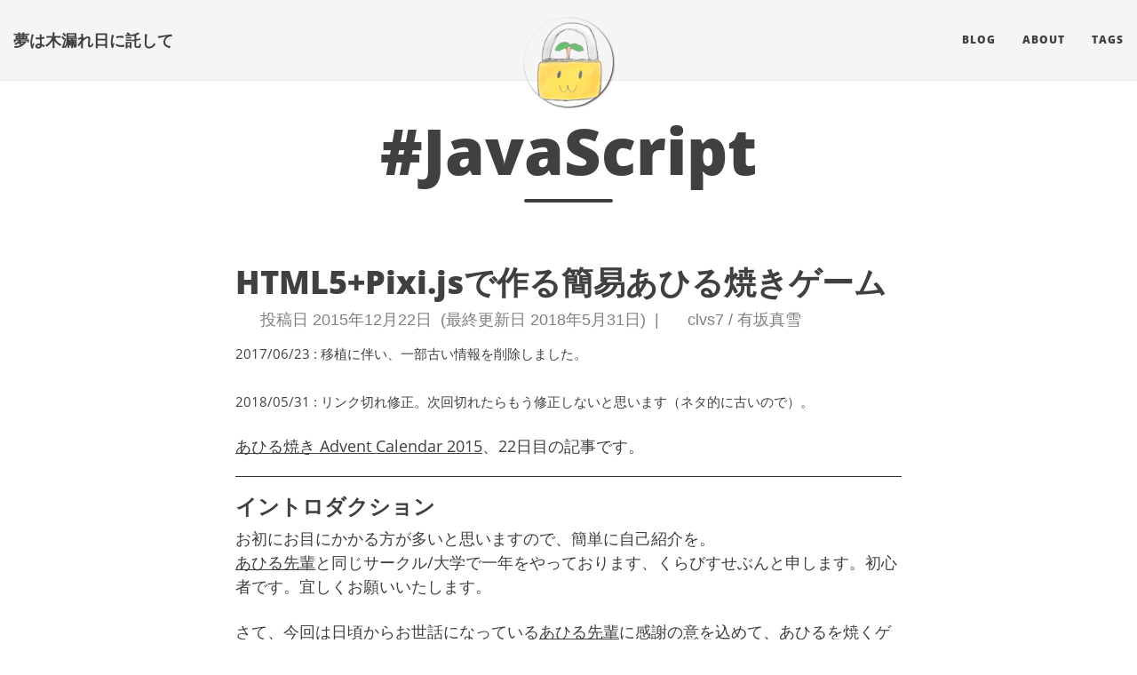

--- FILE ---
content_type: text/html; charset=utf-8
request_url: https://www.clvs7.com/tags/javascript/
body_size: 3297
content:
<!doctype html><html lang="ja" itemscope itemtype="http://schema.org/WebPage"><head><meta charset="utf-8"><meta http-equiv="X-UA-Compatible" content="IE=edge"><meta name="viewport" content="width=device-width,initial-scale=1,maximum-scale=5"><title>JavaScript タグの付いた記事一覧 - 夢は木漏れ日に託して</title><meta name="description" content="JavaScript タグの付いた記事一覧です"><meta name="author" content="clvs7 / 有坂真雪"><meta property="og:title" content="JavaScript タグの付いた記事一覧"><meta property="og:description" content="JavaScript タグの付いた記事一覧です"><meta property="og:image" content="https://www.clvs7.com/img/avatar-icon.png"><meta property="og:url" content="https://www.clvs7.com/tags/javascript/"><meta property="og:type" content="website"><meta property="og:site_name" content="夢は木漏れ日に託して"><meta name="twitter:title" content="JavaScript"><meta name="twitter:image" content="https://www.clvs7.com/img/avatar-icon.png"><meta name="twitter:card" content="summary_large_image"><link href='https://www.clvs7.com/img/favicon.ico' rel='icon' type='image/x-icon'><meta name="generator" content="Hugo 0.154.1"><link rel="alternate" href="https://www.clvs7.com/index.xml" type="application/rss+xml" title="夢は木漏れ日に託して"><link rel="stylesheet" href="https://www.clvs7.com/css/katex.min.css"><link rel="stylesheet" href="https://www.clvs7.com/fontawesome/css/brands.min.css"><link rel="stylesheet" href="https://www.clvs7.com/fontawesome/css/fontawesome.min.css"><link rel="stylesheet" href="https://www.clvs7.com/fontawesome/css/solid.min.css"><link rel="stylesheet" href="https://www.clvs7.com/fontawesome/css/v5-font-face.min.css"><link rel="stylesheet" href="https://www.clvs7.com/css/bootstrap.min.css"><link rel="stylesheet" href="https://www.clvs7.com/css/main.css"><link rel="stylesheet" href="https://www.clvs7.com/css/fonts.css"><link rel="stylesheet" href="https://www.clvs7.com/css/syntax.css"><link rel="stylesheet" href="https://www.clvs7.com/css/codeblock.css"><link rel="stylesheet" href="https://www.clvs7.com/css/photoswipe.min.css"><link rel="stylesheet" href="https://www.clvs7.com/css/photoswipe.default-skin.min.css"><link rel="stylesheet" href="https://www.clvs7.com/css/output.min.d2ca738c913af0611b355940d9694d1195ff92596f641d27b618eaa46e5d0c3f.css" integrity="sha256-0spzjJE68GEbNVlA2WlNEZX/kllvZB0nthjqpG5dDD8="><noscript><link rel="stylesheet" href="https://www.clvs7.com/css/no-js.css"></noscript><script async src="/_plausible/js/script.js"></script><script>window.plausible=window.plausible||function(){(plausible.q=plausible.q||[]).push(arguments)},plausible.init=plausible.init||function(e){plausible.o=e||{}},plausible.init({endpoint:"/_plausible/api/event"})</script></head><body><nav class="navbar navbar-default navbar-fixed-top navbar-custom"><div class="container-fluid"><div class="navbar-header"><button type="button" class="navbar-toggle" data-toggle="collapse" data-target="#main-navbar">
<span class="sr-only">Toggle navigation</span>
<span class="icon-bar"></span>
<span class="icon-bar"></span>
<span class="icon-bar"></span>
</button>
<a class="navbar-brand" href="https://www.clvs7.com/">夢は木漏れ日に託して</a></div><div class="collapse navbar-collapse" id="main-navbar"><ul class="nav navbar-nav navbar-right"><li><a title="Blog" href="/blog/">Blog</a></li><li><a title="About" href="/about/">About</a></li><li><a title="Tags" href="/tags">Tags</a></li></ul></div><div class="avatar-container"><div class="avatar-img-border"><a title="夢は木漏れ日に託して" href="https://www.clvs7.com/"><img class="avatar-img" src="https://www.clvs7.com/img/avatar-icon.png" alt="夢は木漏れ日に託して"></a></div></div></div></nav><div class="pswp" tabindex="-1" role="dialog" aria-hidden="true"><div class="pswp__bg"></div><div class="pswp__scroll-wrap"><div class="pswp__container"><div class="pswp__item"></div><div class="pswp__item"></div><div class="pswp__item"></div></div><div class="pswp__ui pswp__ui--hidden"><div class="pswp__top-bar"><div class="pswp__counter"></div><button class="pswp__button pswp__button--close" title="Close (Esc)"></button>
<button class="pswp__button pswp__button--share" title="Share"></button>
<button class="pswp__button pswp__button--fs" title="Toggle fullscreen"></button>
<button class="pswp__button pswp__button--zoom" title="Zoom in/out"></button><div class="pswp__preloader"><div class="pswp__preloader__icn"><div class="pswp__preloader__cut"><div class="pswp__preloader__donut"></div></div></div></div></div><div class="pswp__share-modal pswp__share-modal--hidden pswp__single-tap"><div class="pswp__share-tooltip"></div></div><button class="pswp__button pswp__button--arrow--left" title="Previous (arrow left)">
</button>
<button class="pswp__button pswp__button--arrow--right" title="Next (arrow right)"></button><div class="pswp__caption"><div class="pswp__caption__center"></div></div></div></div></div><header class="header-section"><div class="intro-header no-img"><div class="container"><div class="row"><div class="col-lg-8 col-lg-offset-2 col-md-10 col-md-offset-1"><div class="tags-heading"><h1>#JavaScript</h1><hr class="small"></div></div></div></div></div></header><div class="container" role="main"><div class="row"><div class="col-lg-8 col-lg-offset-2 col-md-10 col-md-offset-1"><div class="posts-list"><article class="post-preview"><a href="https://www.clvs7.com/blog/2015/12/22/html5-pixi-yaki/"><h2 class="post-title">HTML5+Pixi.jsで作る簡易あひる焼きゲーム</h2></a><p class="post-meta"><span class="post-meta"><i class="fas fa-calendar"></i>&nbsp;投稿日 2015年12月22日
&nbsp;(最終更新日 2018年5月31日)
&nbsp;|&nbsp;<i class="fas fa-user"></i>&nbsp;clvs7 / 有坂真雪</span></p><div class="post-entry"><p><small>2017/06/23 : 移植に伴い、一部古い情報を削除しました。</small><br><br><small>2018/05/31 : リンク切れ修正。次回切れたらもう修正しないと思います（ネタ的に古いので）。</small></p><p><a href="http://www.adventar.org/calendars/910" target="_blank">あひる焼き Advent Calendar 2015</a>、22日目の記事です。</p><hr><h3 id="イントロダクション">イントロダクション</h3><p>お初にお目にかかる方が多いと思いますので、簡単に自己紹介を。<br><a href="https://twitter.com/ahiru3net" target="_blank">あひる先輩</a>と同じサークル/大学で一年をやっております、くらびすせぶんと申します。初心者です。宜しくお願いいたします。</p><p>さて、今回は日頃からお世話になっている<a href="https://twitter.com/ahiru3net" target="_blank">あひる先輩</a>に感謝の意を込めて、あひるを焼くゲームを作ってみました。<br>それもただ焼くだけでは面白みがないので、勉強も兼ねてHTML5 + Pixi.js構成です。</p><h3 id="いざ公開">いざ公開</h3><p>文字でいくら説明したところで伝わるわけがないので、早速ですがお披露目といきましょう。</p><a href="https://www.clvs7.com/blog/2015/12/22/html5-pixi-yaki/" class="post-read-more">[続きを読む]</a></div><div class="blog-tags"><a href="https://www.clvs7.com/tags/general/">general</a>&nbsp;
<a href="https://www.clvs7.com/tags/javascript/">JavaScript</a>&nbsp;
<a href="https://www.clvs7.com/tags/game/">game</a>&nbsp;</div></article></div></div></div></div><footer><div class="container"><div class="row"><div class="col-lg-8 col-lg-offset-2 col-md-10 col-md-offset-1"><ul class="list-inline text-center footer-links"><li><a href="https://github.com/clvs7-gh" title="GitHub"><span class="fa-stack fa-lg"><i class="fas fa-circle fa-stack-2x"></i>
<i class="fab fa-github fa-stack-1x fa-inverse"></i></span></a></li><li><a href="https://gitlab.com/clvs7" title="GitLab"><span class="fa-stack fa-lg"><i class="fas fa-circle fa-stack-2x"></i>
<i class="fab fa-gitlab fa-stack-1x fa-inverse"></i></span></a></li><li><a href="https://www.youtube.com/@clvs7" title="Youtube"><span class="fa-stack fa-lg"><i class="fas fa-circle fa-stack-2x"></i>
<i class="fab fa-youtube fa-stack-1x fa-inverse"></i></span></a></li><li><a href="https://keybase.io/clvs7" title="Keybase"><span class="fa-stack fa-lg"><i class="fas fa-circle fa-stack-2x"></i>
<i class="fab fa-keybase fa-stack-1x fa-inverse"></i></span></a></li><li><a href="https://www.flickr.com/photos/clvs7/" title="Flickr"><span class="fa-stack fa-lg"><i class="fas fa-circle fa-stack-2x"></i>
<i class="fab fa-flickr fa-stack-1x fa-inverse"></i></span></a></li><li><a href="https://www.clvs7.com/index.xml" title="RSS"><span class="fa-stack fa-lg"><i class="fas fa-circle fa-stack-2x"></i>
<i class="fas fa-rss fa-stack-1x fa-inverse"></i></span></a></li></ul><p class="credits copyright text-muted" xmlns:dct="http://purl.org/dc/terms/">"夢は木漏れ日に託して" is managed by
<a rel="dct:publisher" href="https://www.clvs7.com/"><span property="dct:title">clvs7 / 有坂真雪</span></a>
( <i class="fa fa-envelope" aria-hidden="true"></i>&nbsp;Email : me <i class="fa fa-at" aria-hidden="true"></i> clvs7.com | <a data-pgp-link data-endpoint="https://mail-api.proton.me/pks/lookup?op=get&search=" data-user="me" data-domain="clvs7" data-tld="com">PGP key</a> ) .<br>This website uses <a href="https://plausible.io/">Plausible</a>, privacy-friendly analytics that doesn't collect any personal data.</p><p class="credits copyright text-muted">本サイト上で公開されている、 <strong>運営者自身が製作したもの</strong> については、<br>特記なき限り <a rel="license" href="https://creativecommons.org/publicdomain/zero/1.0/deed.ja">CC0 1.0 全世界</a> で利用できます。</p><p class="credits theme-by text-muted"><a href="https://gohugo.io">Hugo v0.154.1</a> powered &nbsp;&bull;&nbsp; Theme <a href="https://github.com/halogenica/beautifulhugo">Beautiful Hugo</a> adapted from <a href="https://deanattali.com/beautiful-jekyll/">Beautiful Jekyll</a></p></div></div></div></footer><script src="https://www.clvs7.com/js/jquery-3.7.0.slim.min.js"></script><script src="https://www.clvs7.com/js/bootstrap.min.js"></script><script src="/js/main.bundle.min.9c6fe77c60d442e255781b8463034a80c936265002465af82647e5176694d8f891fac4625018cd271e25ee449149ad63.js"></script><script src="https://www.clvs7.com/js/photoswipe.min.js"></script><script src="https://www.clvs7.com/js/photoswipe-ui-default.min.js"></script><script src="https://www.clvs7.com/js/load-photoswipe.js"></script></body></html>

--- FILE ---
content_type: text/css; charset=utf-8
request_url: https://www.clvs7.com/css/main.css
body_size: 3924
content:
/* --- General --- */

body {
  font-family: 'Lora', 'Times New Roman', serif;
  font-size: 18px;
  color: #404040;
  position: relative;
  background: #FFF;
  display: flex;
  flex-flow: column;
  height: 100vh;
}
@media (prefers-color-scheme: dark) {
  body {
    background: black;
    color: white;
  }
}
.container[role=main] {
  margin-bottom:50px;
  flex: 1 0 auto;
}

@media only screen and (max-width: 767px) {
.container[role=main] {
    margin-left: 0;
    margin-right: 0;
}
}

p {
  line-height: 1.5;
  margin: 6px 0;
}
p + p {
    margin: 24px 0 6px 0;
}
p a {
  /* text-decoration: underline */
  color: #008AFF;
}
@media (prefers-color-scheme: dark) {
  p a {
    color: #50afff;
  }
}

h1,h2,h3,h4,h5,h6 {
  font-family: 'Open Sans', 'Helvetica Neue', Helvetica, Arial, sans-serif;
  font-weight: 800;
}
a {
  color: #008AFF;
}
@media (prefers-color-scheme: dark) {
  a {
    color: #50afff;
  }
}
a:hover,
a:focus {
  color: #0085a1;
}
blockquote {
  color: #808080;
  font-style: italic;
}
blockquote p:first-child {
  margin-top: 0;
}
@media (prefers-color-scheme: dark) {
  blockquote {
    border-left: 5px solid #444;
  }
}
hr.small {
  max-width: 100px;
  margin: 15px auto;
  border-width: 4px;
  border-color: inherit;
  border-radius: 3px;
}

.main-content {
  padding-top: 80px;
}
@media only screen and (min-width: 768px) {
  .main-content {
    padding-top: 130px;
  }
}

.main-explain-area {
  font-family: 'Open Sans', 'Helvetica Neue', Helvetica, Arial, sans-serif;
  padding: 15px inherit;
}

.hideme {
  display: none;
}

div.panel-body a.list-group-item {
  font-family: 'Open Sans', 'Helvetica Neue', Helvetica, Arial, sans-serif;
  font-weight: 800;
  border-radius: 0;
  border: none;
  font-size: 16px;
}
div.panel-group .panel {
    border-radius: 0;
}
div.panel-group .panel+.panel {
    margin-top: 0;
}

div.panel-body a.list-group-item.view-all {
  font-weight: 600;
}

::-moz-selection, ::selection {
  color: white;
  text-shadow: none;
  background: #0085a1;
}
img::selection, img::-moz-selection {
  color: white;
  background: transparent;
}


img {
  display: block;
  margin: auto;
  max-width: 100%;
}
@media (prefers-color-scheme: dark) {
figure:not(.dark) img, img.white {
  background-color: white;
}
}

.img-title {
  width: 100%;
}

.disqus-comments {
  margin-top: 30px;
}

@media only screen and (min-width: 768px) {
  .disqus-comments {
    margin-top: 40px;
  }
}

#cusdis_thread {
  margin-top: 30px;
}

/* --- Navbar --- */

.navbar-custom {
  background: #F5F5F5;
  border-bottom: 1px solid #EAEAEA;
  font-family: 'Open Sans', 'Helvetica Neue', Helvetica, Arial, sans-serif;
}
@media (prefers-color-scheme: dark) {
  .navbar-custom {
    background: #505050;
    border-bottom: 1px solid #AAA;
  }
}

.navbar-custom .nav li a {
  text-transform: uppercase;
  font-size: 12px;
  letter-spacing: 1px;
}

.navbar-custom .navbar-brand,
.navbar-custom .nav li a {
  font-weight: 800;
  color: #404040;
}

@media (prefers-color-scheme: dark) {
  .navbar-custom .navbar-brand,
  .navbar-custom .nav li a {
    color: #b0b0b0;
  }
}

.navbar-custom .navbar-brand:hover,
.navbar-custom .navbar-brand:focus ,
.navbar-custom .nav li a:hover,
.navbar-custom .nav li a:focus {
  color: #0085a1;
}

.navbar-custom .navbar-brand:hover,
.navbar-custom .navbar-brand:focus ,
.navbar-custom .nav li a:hover,
.navbar-custom .nav li a:focus {
  @media (prefers-color-scheme: dark) {
    color: #b0e0ff;
  }
}

.navbar-custom .navbar-brand-logo {
  padding-top: 0;
  -webkit-transition: padding .5s ease-in-out;
  -moz-transition: padding .5s ease-in-out;
  transition: padding .5s ease-in-out;
}
.navbar-custom .navbar-brand-logo img {
  height: 50px;
  -webkit-transition: height .5s ease-in-out;
  -moz-transition: height .5s ease-in-out;
  transition: height .5s ease-in-out;
}
.navbar-custom.top-nav-short .navbar-brand-logo {
  padding-top: 5px;
}
.navbar-custom.top-nav-short .navbar-brand-logo img {
  height: 40px;
}

@media only screen and (min-width: 768px) {
  .navbar-custom {
    padding: 20px 0;
    -webkit-transition: background .5s ease-in-out,padding .5s ease-in-out;
    -moz-transition: background .5s ease-in-out,padding .5s ease-in-out;
    transition: background .5s ease-in-out,padding .5s ease-in-out;
  }

  .navbar-custom.top-nav-short {
    padding: 0;
  }
}

.navbar-custom .avatar-container {
  opacity: 1;
  visibility: visible;
  position: absolute;
  -webkit-transition: visibility 0.5s, opacity 0.5s ease-in-out;
  -moz-transition: visibility 0.5s, opacity 0.5s ease-in-out;
  transition: visibility 0.5s, opacity 0.5s ease-in-out;
  left: 50%;
  width: 50px;
  margin-top: -25px;
}
.navbar-custom .avatar-container  .avatar-img-border {
  width: 100%;
  border-radius: 50%;
  margin-left: -50%;
  display: inline-block;
  box-shadow: 0 0 8px rgba(0, 0, 0, .8);
  -webkit-box-shadow: 0 0 5px rgba(0, 0, 0, .8);
  -moz-box-shadow: 0 0 8px rgba(0, 0, 0, .8);
}
.navbar-custom .avatar-container  .avatar-img {
  width: 100%;
  border-radius: 50%;
  display: block;
}

.navbar-custom.top-nav-short .avatar-container{
  opacity: 0;
  visibility: hidden;
}

.navbar-custom.top-nav-expanded .avatar-container  {
  display: none;
}

@media only screen and (min-width: 768px) {
  .navbar-custom .avatar-container {
    width: 100px;
    margin-top: -50px;
  }

  .navbar-custom .avatar-container  .avatar-img-border {
    width: 100%;
    box-shadow: 1px 1px 2px rgba(0, 0, 0, .8);
    -webkit-box-shadow: 1px 1px 2px rgba(0, 0, 0, .8);
    -moz-box-shadow: 1px 1px 2px rgba(0, 0, 0, .8);
  }

  .navbar-custom .avatar-container  .avatar-img {
    width: 100%;
  }
}

/* Multi-level navigation links */
.navbar-custom .nav .navlinks-container {
  position: relative;
}
.navbar-custom .nav .navlinks-parent:after {
  content: " \25BC";
}
.navbar-custom .nav .navlinks-children {
  width: 100%;
  display: none;
  word-break: break-word;
}
.navbar-custom .nav .navlinks-container .navlinks-children a {
  display: block;
  padding: 10px;
  padding-left: 30px;
  background: #f5f5f5;
  text-decoration: none !important;
  border-width: 0 1px 1px 1px;
  font-weight: normal;
}
@media only screen and (max-width: 767px) {
  .navbar-custom .nav .navlinks-container.show-children {
    background: #eee;
  }
  .navbar-custom .nav .navlinks-container.show-children .navlinks-children {
    display: block;
  }
}
@media only screen and (min-width: 768px) {
  .navbar-custom .nav .navlinks-container {
    text-align: center;
  }
  .navbar-custom .nav .navlinks-container:hover {
    background: #eee;
  }
  .navbar-custom .nav .navlinks-container:hover .navlinks-children {
    display: block;
  }
  .navbar-custom .nav .navlinks-children {
    position: absolute;
  }
  .navbar-custom .nav .navlinks-container .navlinks-children a {
    padding-left: 10px;
    border: 1px solid #eaeaea;
    border-width: 0 1px 1px;
  }
}
@media (prefers-color-scheme: dark) {
  .navbar-custom .nav .navlinks-container:hover {
    background: #666;
  }
  .navbar-custom .nav .navlinks-container .navlinks-children a {
    border: 1px solid #AAA;
  }
  .navbar-custom .nav .navlinks-container .navlinks-children a {
    background: #444;
  }
}

/* --- Footer --- */

footer {
  padding: 30px 0;
  background: #F5F5F5;
  border-top: 1px #EAEAEA solid;
  margin-top: auto;
  font-size: 14px;
}

footer a {
  color: #404040;

}

footer .list-inline {
  margin: 0;
  padding: 0;
}
footer .copyright {
  font-family: 'Open Sans', 'Helvetica Neue', Helvetica, Arial, sans-serif;
  text-align: center;
  margin-bottom: 0;
}
footer .theme-by {
  text-align: center;
  margin: 10px 0 0;
}

footer div.disclaimer {
  padding: 15px 15px 15px 10px;
  margin: 20px 20px 20px 5px;
  border: 1px solid #eee;
  border-left-width: 10px;
  border-right-width: 10px;
  border-radius: 5px 3px 3px 5px;
  background-color: #fdf5d4;
  border-left-color: #f1c40f;
  border-right-color: #f1c40f;
  font-family: 'Open Sans', 'Helvetica Neue', Helvetica, Arial, sans-serif;
  text-align: center;
}

@media only screen and (min-width: 768px) {
  footer {
    padding: 50px 0;
  }
  footer .footer-links {
    font-size: 18px;
  }
  footer .copyright {
    font-size: 16px;
  }
}

@media (prefers-color-scheme: dark) {
  footer {
    background: #444;
    border-top: 1px #AAA solid;
  }
  footer a {
    color: #AAA;
  }
}

/* --- Post preview --- */

.post-preview {
  padding: 20px 0;
  border-bottom: 1px solid #eee;
}
@media only screen and (min-width: 768px) {
  .post-preview {
    padding: 35px 0;
  }
}

.post-preview:last-child {
  border-bottom: 0;
}

.post-preview a {
  text-decoration: none;
  color: #404040;
}
@media (prefers-color-scheme: dark) {
  .post-preview a {
    color: #AAA;
  }
}

.post-preview a:focus,
.post-preview a:hover {
  text-decoration: none;
  color: #0085a1;
}

.post-preview .post-title {
  font-size: 30px;
  margin-top: 0;
}
.post-preview .post-subtitle {
  margin: 0;
  font-weight: 300;
  margin-bottom: 10px;
}
.post-preview .post-meta,
.post-heading .post-meta,
.page-meta {
  color: #808080;
  font-size: 18px;
  font-style: italic;
  margin: 0 0 10px;
}
.page-meta {
  align-self: center;
}
.post-preview .post-meta a,
.post-heading .post-meta a,
.page-meta a {
  color: #404040;
  text-decoration: none;
}
.post-preview .post-entry {
  font-family: 'Open Sans', 'Helvetica Neue', Helvetica, Arial, sans-serif;
}
.post-entry-container {
  display: inline-block;
  width: 100%;
}
.post-entry {
  width: 100%;
  margin-top: 10px;
}
.post-image {
  float: right;
  height: 192px;
  width: 192px;
  margin-top: -35px;
  filter: grayscale(90%);
}
.post-image:hover {
  filter: grayscale(0%);
}
.post-image img {
  border-radius: 100px;
  height: 192px;
  width: 192px;
}
.post-preview .post-read-more {
  font-weight: 800;
  float: right;
}

@media only screen and (min-width: 768px) {
  .post-preview .post-title {
    font-size: 36px;
  }
}

/* --- Tags --- */

.blog-tags {
  font-family: 'Open Sans', 'Helvetica Neue', Helvetica, Arial, sans-serif;
  color: #999;
  font-size: 15px;
  margin-bottom: 30px;
}

.blog-tags:before {
  content: "Tags: ";
}

.blog-tags a {
  color: #008AFF;
  text-decoration: none;
  padding: 0px 5px;
}

.blog-tags a:before {
  content: "#";
}

.blog-tags a:hover {
  border-radius: 2px;
  color: #008AFF;
  background-color: #CCC;
}

.post-preview .blog-tags {
  margin-top: 5px;
  margin-bottom: 0;
}

@media only screen and (min-width: 768px) {
  .post-preview .blog-tags {
    margin-top: 10px;
  }
}

@media only screen and (max-width: 500px) {
  .post-image, .post-image img {
    height: 100px;
    width: 100px;
  }

  .post-image {
    width: 100%;
    text-align: center;
    margin-top: 0;
    float: left;
  }
}
/* --- Post and page headers --- */

.intro-header {
  margin: 80px 0 20px;
  position: relative;
}
.intro-header.big-img {
  background: no-repeat center center;
  -webkit-background-size: cover;
  -moz-background-size: cover;
  background-size: cover;
  -o-background-size: cover;
  margin-top: 51px; /* The small navbar is 50px tall + 1px border */
  margin-bottom: 35px;
}
.intro-header.big-img  .big-img-transition {
  position: absolute;
  width: 100%;
  height: 100%;
  opacity: 0;
  background: no-repeat center center;
  -webkit-background-size: cover;
  -moz-background-size: cover;
  background-size: cover;
  -o-background-size: cover;
  -webkit-transition: opacity 1s linear;
  -moz-transition: opacity 1s linear;
  transition: opacity 1s linear;
}
.intro-header .page-heading,
.intro-header .tags-heading,
.intro-header .categories-heading {
  text-align: center;
}
.intro-header.big-img .page-heading,
.intro-header.big-img .post-heading {
  padding: 100px 0;
  color: #FFF;
  text-shadow: 1px 1px 3px #000;
}
.intro-header .page-heading h1,
.intro-header .tags-heading h1,
.intro-header .categories-heading h1 {
  margin-top: 0;
  font-size: 50px;
}
.intro-header .post-heading h1 {
  margin-top: 0;
  font-size: 35px;
}
.intro-header .page-heading .page-subheading,
.intro-header .post-heading .post-subheading {
  font-size: 27px;
  line-height: 1.1;
  display: block;
  font-family: 'Open Sans', 'Helvetica Neue', Helvetica, Arial, sans-serif;
  font-weight: 300;
  margin: 10px 0 0;
}
.intro-header .post-heading .post-subheading {
  margin-bottom: 20px;
}
.intro-header.big-img .page-heading .page-subheading,
.intro-header.big-img .post-heading .post-subheading {
  font-weight: 400;
}
.intro-header.big-img .page-heading hr {
  box-shadow: 1px 1px 3px #000;
  -webkit-box-shadow: 1px 1px 3px #000;
  -moz-box-shadow: 1px 1px 3px #000;
}
.intro-header.big-img .post-heading .post-meta {
  color: #EEE;
}
.intro-header.big-img .img-desc {
  background: rgba(30, 30, 30, 0.6);
  position: absolute;
  padding: 5px 10px;
  font-size: 11px;
  color: #EEE;
  font-family: 'Open Sans', 'Helvetica Neue', Helvetica, Arial, sans-serif;
  right: 0;
  bottom: 0;
  display: none;
}
@media only screen and (min-width: 768px) {
  .intro-header {
    margin-top: 130px;
  }
  .intro-header.big-img {
    margin-top: 91px;  /* Full navbar is small navbar + 20px padding on each side when expanded */
  }
  .intro-header.big-img .page-heading,
  .intro-header.big-img .post-heading  {
    padding: 150px 0;
  }
  .intro-header .page-heading h1,
  .intro-header .tags-heading h1,
  .intro-header .categories-heading h1 {
    font-size: 80px;
  }
  .intro-header .post-heading h1 {
    font-size: 50px;
  }
  .intro-header.big-img .img-desc {
    font-size: 14px;
  }
}

.header-section.has-img .no-img {
  margin-top: 0;
  margin: 0 0 40px;
  padding: 20px 0;
  box-shadow: 0 0 5px #AAA;
}
/* Many phones are 320 or 360px, so make sure images are a proper aspect ratio in those cases */
.header-section.has-img .intro-header.no-img {
  display: none;
}
@media only screen and (max-width: 365px) {
  /**
  .header-section.has-img .intro-header.no-img {
    display: block;
  }
  */
  .intro-header.big-img {
    width: 100%;
    /* Don't respect aspect ratio */
    /* height: 220px; */
  }
  .intro-header.big-img .page-heading,
  .intro-header.big-img .post-heading {
    display: none;
  }
  .header-section.has-img .big-img {
    margin-bottom: 0;
  }
}
@media only screen and (max-width: 325px) {
  .intro-header.big-img {
    height: 200px;
  }
}

.caption {
  text-align: center;
  font-size: 14px;
  padding: 10px;
  font-style: italic;
  margin: 0;
  display: block;
  border-bottom-right-radius: 5px;
  border-bottom-left-radius: 5px;
}

/* --- Pager --- */

.pager li a {
  font-family: 'Open Sans', 'Helvetica Neue', Helvetica, Arial, sans-serif;
  text-transform: uppercase;
  font-size: 14px;
  font-weight: 800;
  letter-spacing: 1px;
  padding: 10px 5px;
  background: #FFF;
  border-radius: 0;
  color: #404040;
}
@media only screen and (min-width: 768px) {
  .pager li a {
    padding: 15px 25px;
  }
}
.pager li a:hover,
.pager li a:focus {
  color: #FFF;
  background: #0085a1;
  border: 1px solid #0085a1;
}

@media (prefers-color-scheme: dark) {
.pager li a {
  background: #444;
  color: white;
}
}

.pager {
  margin: 10px 0 0;
}

.pager.blog-pager {
  margin-top:10px;
}

h4.panel-title > span.badge {
    float: right;
}

@media only screen and (min-width: 768px) {
  .pager.blog-pager  {
    margin-top: 40px;
  }
}

/* --- Tables --- */

table {
  padding: 0;
}
table tr {
  border-top: 1px solid #cccccc;
  background-color: #ffffff;
  margin: 0;
  padding: 0;
}
@media (prefers-color-scheme: dark) {
}
table tr:nth-child(2n) {
  background-color: #f8f8f8;
}
@media (prefers-color-scheme: dark) {
table tr {
  background-color: #181818;
}
table tr:nth-child(2n) {
  background-color: #303030
}
}
table tr th {
  font-weight: bold;
  border: 1px solid #cccccc;
  text-align: left;
  margin: 0;
  padding: 6px 13px;
}
table tr td {
  border: 1px solid #cccccc;
  text-align: left;
  margin: 0;
  padding: 6px 13px;
}
table tr th :first-child,
table tr td :first-child {
  margin-top: 0;
}
table tr th :last-child,
table tr td :last-child {
  margin-bottom: 0;
}

/* --- Social media sharing section --- */

#social-share-section {
  margin-bottom: 30px;
}

/* --- Google Custom Search Engine Popup --- */
#modalSearch table tr, #modalSearch table tr td, #modalSearch table tr th {
  border:none;
}
.reset-box-sizing, .reset-box-sizing *, .reset-box-sizing *:before, .reset-box-sizing *:after,  .gsc-inline-block {
  -webkit-box-sizing: content-box;
  -moz-box-sizing: content-box;
  box-sizing: content-box;
}
input.gsc-input, .gsc-input-box, .gsc-input-box-hover, .gsc-input-box-focus, .gsc-search-button {
  box-sizing: content-box;
  line-height: normal;
}

/* IPython split style */
div.splitbox {width:100%; overflow:auto;}

div.splitbox div.left {
               width:48%;
               float:left;}
div.splitbox div.right {
               width:48%;
               float:right;}

@media only screen and (max-width: 600px) {
div.splitbox div.left {
               width:100%;
               float:left;}
div.splitbox div.right {
               width:100%;
               float:left;}
}

/* Delayed Disqus */
.disqus-comments button {
  font-family: 'Open Sans', 'Helvetica Neue', Helvetica, Arial, sans-serif;
  text-transform: uppercase;
  font-size: 14px;
  font-weight: 800;
  letter-spacing: 1px;
  padding: 10px 5px;
  background: #FFF;
  border-radius: 0;
  color: #404040;
}
@media only screen and (min-width: 768px) {
  .disqus-comments button {
    padding: 15px 25px;
  }
}
.disqus-comments button:hover, 
.disqus-comments button:focus {
  color: #FFF;
  background: #0085a1;
  border: 1px solid #0085a1;
}

/* Related posts */
h4.see-also {
  margin-top: 20px;
}

/* Sharing */
 ul.share {
  display: flex;
  flex-direction: row;
  flex-wrap: wrap;
  list-style: none;
  margin: 0;
  padding: 0;
}
 ul.share li {
  display: inline-flex;
  margin-right: 5px;
}
 ul.share li:last-of-type {
  margin-right: 0;
}
 ul.share li .fab {
  display: block;
  width: 30px;
  height: 30px;
  line-height: 30px;
  font-size: 16px;
  text-align: center;
  transition: all 150ms ease-in-out;
  color: #fff;
}
 ul.share li a {
  background-color: #b5c6ce;
  display: block;
  border-radius: 50%;
  text-decoration: none !important;
  margin: 0;
}
 ul.share li:hover .fab {
  transform: scale(1.4)
}

/* Dark mode */
@media (prefers-color-scheme: dark) {
  code {
    background-color: #222;
    color: #fbb;
  }
  pre code {
    color: #ccc;
  }
  .well {
    background-color: #444;
  }
  .panel {
    background-color: #222;
  }
  .list-group-item {
    background-color: #333;
  }

  pre.chroma {
    color: white;
    background-color: #444;
  }
  pre.chroma .k {
    color: #44AACC;
  }
  pre.chroma .kt {
    color: #33CCCC;
  }
  pre.chroma .o {
    color: #AAA;
  }
  pre.chroma .nb {
    color: #00fee9;
  }
  pre.chroma .ow {
    color: #CC0;
  }
}

/* --- Make long KaTeX equations scrollable in the x-axis --- */
.katex-display>.katex {
    overflow-x: auto;
    overflow-y: hidden;
  }


  .highlight {
    box-sizing: border-box;
    padding: 10px;
    position: relative;
  }
  
  .copyCodeButton {
    background-color: #f5f5f5;
    border: 1px solid #ccc;
    color: black;
    cursor: pointer;
    display: none;
    font-size: 14px;
    padding: 5px 10px;
    position: absolute;
    right: 10px;
    top: 10px;
    transition: background-color 0.3s ease;
    z-index: 10;
  }
  
  .highlight:hover .copyCodeButton {
    display: block;
  }
  
  .copyCodeButton:hover {
    background-color: #e0e0e0;
  }
  
.blog-pager .previous>a,
.blog-pager .previous>span {
  float: right;
}

.blog-pager .next>a,
.blog-pager .next>span {
  float: left;
}


--- FILE ---
content_type: text/css; charset=utf-8
request_url: https://www.clvs7.com/css/output.min.d2ca738c913af0611b355940d9694d1195ff92596f641d27b618eaa46e5d0c3f.css
body_size: 525
content:
@charset "utf-8";@media(max-width:767px){.container{width:100%}}@media(min-width:1500px){.container{width:1470px}}@media only screen and (min-width:768px){.intro-header .page-heading h1,.intro-header .tags-heading h1,.intro-header .blog-heading h1{font-size:72px}.intro-header .blog-heading.page h1{font-size:50px}.intro-header.big-img .blog-heading{padding:100px 0}}@media only screen and (max-width:767px){.intro-header .blog-heading h1{margin-top:0;font-size:50px}.intro-header .blog-heading.page h1{font-size:36px}.intro-header.big-img .blog-heading{padding:50px 0}}@supports(word-break:auto-phrase){.intro-header .blog-heading h1{word-break:auto-phrase}}.intro-header .blog-heading{text-align:center}.intro-header .blog-heading h1{margin-top:0}.intro-header.big-img .blog-heading{color:#fff;text-shadow:1px 1px 3px #000}.intro-header .page-heading .page-subheading{position:relative;display:inline-block}.intro-header .page-heading .page-subheading__cursor{display:inline-block;width:.6ch;margin-left:.1ch;margin-bottom:-.1ch;height:1em;vertical-align:baseline;background-color:currentColor;animation:page-subheading-terminal-caret 1s steps(1)infinite}.intro-header .page-heading .page-subheading__cursor--solid{animation:none;opacity:1}@keyframes page-subheading-terminal-caret{0%,49%{opacity:1}50%,100%{opacity:0}}@media(prefers-reduced-motion:reduce){.intro-header .page-heading .page-subheading__cursor{animation-duration:2s}.intro-header .page-heading .page-subheading__cursor--solid{animation-duration:0s}}nav.top-nav-short div.avatar-container{pointer-events:none}@font-face{font-family:noto serif dash;src:local('Noto Serif CJK JP'),local('Noto Serif JP'),local('Noto Serif'),local('Hiragino Mincho ProN'),local('Arial');unicode-range:U+2014-2015}ul[id*=yearly-posts-],.page-subheading__body,.post-preview .post-entry,.blog-post{font-family:noto serif dash,open sans,helvetica neue,Arial,hiragino kaku gothic pron,hiragino sans,Meiryo,sans-serif}.post-entry a,.blog-post a{text-decoration:underline}div.yearly-list{cursor:pointer;border-bottom:solid 2px rgba(210,210,210,.5)}div.yearly-list:hover{background:rgba(210,210,210,.5)}div.yearly-list h3{display:inline;margin-right:.2em}div.yearly-list h3 .article-count{font-size:.85em;margin-left:.2em;color:#aaa}div.yearly-list span.on-opened,article div#toc-header span.on-opened{display:none}div.yearly-list[aria-expanded=false] span.on-opened,article div#toc-header[aria-expanded=false] span.on-opened{display:none}div.yearly-list[aria-expanded=false] span.on-closed,article div#toc-header[aria-expanded=false] span.on-closed{display:inline}div.yearly-list[aria-expanded=true] span.on-opened,article div#toc-header[aria-expanded=true] span.on-opened{display:inline}div.yearly-list[aria-expanded=true] span.on-closed,article div#toc-header[aria-expanded=true] span.on-closed{display:none}ul[id*=yearly-posts-]{border:solid 2px rgba(210,210,210,.5);border-top:none}div.article-list-section{margin-left:1.2em;padding-left:.6em}div.article-list-section .yearly-list{margin-left:.5em}div.article-list-section>.yearly-list:first-child{margin-top:.25em}div.article-list-section ul[id*=yearly-posts-]{margin-left:.5em}div.article-list-section.older-articles{border-left:solid 2px rgba(210,210,210,.2);padding-left:1em}div.article-list-section+div.article-group{margin-top:1.2em}ul[id*=yearly-posts-] li span.ls-date{display:inline-block;width:10%;min-width:5em;font-family:monospace;font-weight:700}article a,article code{overflow-wrap:break-word}article .highlight pre{overflow-y:hidden;overflow-x:auto}article span.caution{font-weight:700;text-decoration:underline;color:#f33}article figure figcaption{text-decoration:none;font-style:italic}article .figure-center>div.box{margin:0 auto}article .figure-center figure{overflow:visible}article .figure-center figure figcaption{width:100vw;margin-left:calc(50% - 50vw);margin-right:calc(50% - 50vw)}article .figure-padding{padding:1em}article .twitter-tweet{margin:0 auto}@media(prefers-color-scheme:dark){article blockquote{color:#b0c0d0}}article hr{border-top:1px solid #333}@media(prefers-color-scheme:dark){article hr{border-top:1px solid #eee}}article h4{padding-top:.5em;padding-bottom:.3em}@media only screen and (max-width:767px){article p{font-size:.96em}article p br{content:"";display:block;margin:.3em}article p{margin:1.35em .15em .325em}article section.footnotes p{margin:8px 0}}.page-meta{font-family:sans-serif;font-style:normal}.post-meta{font-family:sans-serif;font-style:normal}article.post-preview span.post-meta{font-family:sans-serif;font-style:normal}article.post-preview div.toc{display:none}article.post-preview sup[id^=fnref] a{pointer-events:none}article div#toc-header{cursor:pointer}article div#toc-header:hover{color:#0085a1}article div#toc-header span.toc-title{font-weight:bolder;font-size:1.1em}article figcaption{font-size:.8em;text-align:center;text-decoration:underline}article summary{cursor:pointer;text-decoration:underline;text-underline-offset:.3em;display:inline-block}article summary::before{content:"🔽 "}article details[open] summary::before{content:"🔼 "}article .summary::-webkit-details-marker{display:none}article div.footnotes,article section.footnotes{font-size:.9em}article sup[id^=fnref],article section.footnotes li[role=doc-endnote]{margin-top:-60px;padding-top:60px}footer a.disabled{pointer-events:none;opacity:.5}footer p.credits.copyright.text-muted{margin-top:24px}.bg{color:#abb2bf;background-color:#282c34}.chroma{color:#abb2bf!important;background-color:#282c34!important}.chroma .x{}.chroma .err{}.chroma .cl{}.chroma .lnlinks{outline:none;text-decoration:none;color:inherit}.chroma .lntd{vertical-align:top;padding:0;margin:0;border:0}.chroma .lntable{border-spacing:0;padding:0;margin:0;border:0}.chroma .hl{background-color:#3d4148}.chroma .lnt{white-space:pre;-webkit-user-select:none;user-select:none;margin-right:.4em;padding:0 .4em;color:#55595f}.chroma .ln{white-space:pre;-webkit-user-select:none;user-select:none;margin-right:.4em;padding:0 .4em;color:#55595f}.chroma .line{display:flex}.chroma .k{color:#c678dd}.chroma .kc{color:#e5c07b}.chroma .kd{color:#c678dd}.chroma .kn{color:#c678dd}.chroma .kp{color:#c678dd}.chroma .kr{color:#c678dd}.chroma .kt{color:#e5c07b}.chroma .n{color:#e06c75}.chroma .na{color:#e06c75}.chroma .nb{color:#e5c07b}.chroma .bp{color:#e06c75}.chroma .nc{color:#e5c07b}.chroma .no{color:#e06c75}.chroma .nd{color:#61afef}.chroma .ni{color:#e06c75}.chroma .ne{color:#e06c75}.chroma .nf{color:#61afef;font-weight:700}.chroma .fm{color:#56b6c2;font-weight:700}.chroma .nl{color:#e06c75}.chroma .nn{color:#e06c75}.chroma .nx{color:#e06c75}.chroma .py{color:#e06c75}.chroma .nt{color:#e06c75}.chroma .nv{color:#e06c75}.chroma .vc{color:#e06c75}.chroma .vg{color:#e06c75}.chroma .vi{color:#e06c75}.chroma .vm{color:#e06c75}.chroma .l{}.chroma .ld{}.chroma .s{color:#98c379}.chroma .sa{color:#98c379}.chroma .sb{color:#98c379}.chroma .sc{color:#98c379}.chroma .dl{color:#98c379}.chroma .sd{color:#98c379}.chroma .s2{color:#98c379}.chroma .se{color:#98c379}.chroma .sh{color:#98c379}.chroma .si{color:#98c379}.chroma .sx{color:#98c379}.chroma .sr{color:#98c379}.chroma .s1{color:#98c379}.chroma .ss{color:#98c379}.chroma .m{color:#d19a66}.chroma .mb{color:#d19a66}.chroma .mf{color:#d19a66}.chroma .mh{color:#d19a66}.chroma .mi{color:#d19a66}.chroma .il{color:#d19a66}.chroma .mo{color:#d19a66}.chroma .o{color:#56b6c2}.chroma .ow{color:#56b6c2}.chroma .p{}.chroma .c{color:#7f848e}.chroma .ch{color:#7f848e}.chroma .cm{color:#7f848e}.chroma .c1{color:#7f848e}.chroma .cs{color:#7f848e}.chroma .cp{color:#7f848e}.chroma .cpf{color:#7f848e}.chroma .g{}.chroma .gd{color:#e06c75}.chroma .ge{}.chroma .gr{}.chroma .gh{}.chroma .gi{color:#98c379;font-weight:700}.chroma .go{}.chroma .gp{}.chroma .gs{}.chroma .gu{}.chroma .gt{}.chroma .gl{}.chroma .w{}

--- FILE ---
content_type: application/javascript; charset=utf-8
request_url: https://www.clvs7.com/js/main.bundle.min.9c6fe77c60d442e255781b8463034a80c936265002465af82647e5176694d8f891fac4625018cd271e25ee449149ad63.js
body_size: 1294
content:
var main={bigImgEl:null,numImgs:null,init:function(){$(window).scroll(function(){$(".navbar").offset().top>50?$(".navbar").addClass("top-nav-short"):$(".navbar").removeClass("top-nav-short")}),$("#main-navbar").on("show.bs.collapse",function(){$(".navbar").addClass("top-nav-expanded")}),$("#main-navbar").on("hidden.bs.collapse",function(){$(".navbar").removeClass("top-nav-expanded")}),$("#main-navbar").on("click",".navlinks-parent",function(e){var t=e.target;$.each($(".navlinks-parent"),function(e,n){n==t?$(n).parent().toggleClass("show-children"):$(n).parent().removeClass("show-children")})});var t,n,s,e=$(".navlinks-container");e.length>0&&(n=$("#main-navbar").find("ul"),s="<li class='fake-menu' style='display:none;'><a></a></li>",n.append(s),t=$(".fake-menu"),$.each(e,function(n){var s,a=$(e[n]).find(".navlinks-parent"),i=$(e[n]).find(".navlinks-children a"),o=[];$.each(i,function(e,t){o=o.concat($(t).text().trim().split(/\s+/))}),s=0,$.each(o,function(e,n){t.html("<a>"+n+"</a>");var o=t.width();o>s&&(s=o)}),$(e[n]).css("min-width",s+"px")}),t.remove()),main.initImgs()},initImgs:function(){if($("#header-big-imgs").length>0){main.bigImgEl=$("#header-big-imgs"),main.numImgs=main.bigImgEl.attr("data-num-img");var t,e=main.getImgInfo(),n=e.src,s=e.desc,o=e.position;main.setImg(n,s,o),t=function(){var e=main.getImgInfo(),n=e.src,o=e.desc,s=e.position,i=new Image;i.src=n,setTimeout(function(){var e=$("<div></div>").addClass("big-img-transition").css("background-image","url("+n+")");s!==0[0]&&e.css("background-position",s),$(".intro-header.big-img").prepend(e),setTimeout(function(){e.css("opacity","1")},50),setTimeout(function(){main.setImg(n,o,s),e.remove(),t()},1e3)},6e3)},main.numImgs>1&&t()}},getImgInfo:function(){var e=Math.floor(Math.random()*main.numImgs+1),t=main.bigImgEl.attr("data-img-src-"+e),n=main.bigImgEl.attr("data-img-desc-"+e),s=main.bigImgEl.attr("data-img-position-"+e);return{src:t,desc:n,position:s}},setImg:function(e,t,n){if($(".intro-header.big-img").css("background-image","linear-gradient(rgba(0,0,0,0.2),rgba(0,0,0,0.5)),url("+e+")"),n!==0[0]?$(".intro-header.big-img").css("background-position",n):$(".intro-header.big-img").css("background-position",""),typeof t!==typeof 0[0]&&t!==!1){var s,o,i=/\[(.*?)\]\((.+?)\)/;t.match(i)?(o=t.split(i),s=$(".img-desc"),o.forEach(function(e,t){if(t%3===0&&s.append(e),t%3===2){var n=$("<a>",{href:e,target:"_blank",rel:"noopener noreferrer"}).text(o[t-1]);s.append(n)}}),s.show()):$(".img-desc").text(t).show()}else $(".img-desc").hide()}};document.addEventListener("DOMContentLoaded",main.init),document.addEventListener("DOMContentLoaded",()=>{const t=document.querySelectorAll(".row div.highlight"),e="📋",n="✔️";t.forEach(t=>{const s=document.createElement("button");s.innerHTML=e,s.classList.add("copyCodeButton"),t.appendChild(s);const o=t.querySelector("code[data-lang]");if(!o)return;s.addEventListener("click",()=>{const t=o.cloneNode(!0),i=t.querySelectorAll(".ln");i.forEach(e=>e.remove());const a=t.textContent.split(`
`).map(e=>e.trim()).join(`
`);navigator.clipboard.writeText(a).then(()=>{s.textContent=n,setTimeout(()=>{s.textContent=e},1e3)}).catch(e=>{alert("Failed to copy text"),console.error("Something went wrong",e)})})})});const schedule=(e,t)=>window.setTimeout(e,t),enhancePgpLinks=()=>{document.querySelectorAll("[data-pgp-link]").forEach(e=>{const{endpoint:t,user:n,domain:s,tld:o}=e.dataset;if(!t||!n||!s||!o)return;e.href=`${t}${encodeURIComponent(`${n}@${s}.${o}`)}`})},restoreArticlesCollapse=()=>{const s="articlesCollapseState",t=window.jQuery;if(!t)return;let e={};try{e=JSON.parse(window.sessionStorage.getItem(s)||"{}")}catch{}const n=t(".article-list-section.collapse, .article-list-section .collapse");if(!n.length)return;n.each(function(){if(!this.id)return;const s=`#${this.id}`,n=e[s];typeof n=="boolean"&&t(this).collapse(n?"show":"hide")}),n.on("shown.bs.collapse hidden.bs.collapse",function(t){if(t.stopPropagation(),!this.id)return;const n=`#${this.id}`;e[n]=t.type==="shown",window.sessionStorage.setItem(s,JSON.stringify(e))})},setupSubtitleMinHeight=(e,t,n)=>{if(!e||!t)return;const o=Array.isArray(n)?n.filter(Boolean):[];if(o.length<=0)return;const i=o.reduce((e,t)=>t.length>e.length?t:e,t.textContent||"");if(!i)return;let a=0,s=0;const l=()=>{e.style.minHeight&&e.style.removeProperty("min-height"),s=0;const a=t.textContent,n=t.style.visibility,r=n&&n.length>0;t.style.visibility="hidden",t.textContent=i;const{height:o}=e.getBoundingClientRect();t.textContent=a,r?t.style.visibility=n:t.style.removeProperty("visibility"),o>0&&(e.style.minHeight=`${o}px`)},r=()=>{s&&window.cancelAnimationFrame(s),s=window.requestAnimationFrame(l)},c=()=>{window.clearTimeout(a),a=schedule(r,150)};r(),window.addEventListener("resize",c),window.addEventListener("orientationchange",c)},startSubtitleAnimation=(e,t,n)=>{const s=Array.isArray(n)?n.filter(Boolean):[];if(s.length<=0)return;const d=5e3,a=60,u=1e3,o=e=>{t.classList.toggle("page-subheading__cursor--solid",e)};let i=0;const r=()=>{schedule(h,d)},h=()=>{o(!0),c(e.textContent.length)},c=t=>{if(t<=0){e.textContent="",o(!1),schedule(()=>{i=(i+1)%s.length,m(1,s[i])},u);return}e.textContent=e.textContent.slice(0,t-1),schedule(()=>c(t-1),a)},m=(e,t)=>{if(typeof t!="string")return;o(!0),l(e,t)},l=(t,n)=>{if(t>n.length){o(!1),r();return}e.textContent=n.slice(0,t),schedule(()=>l(t+1,n),a)};e.textContent=s[i],r()},addTerminalCursorToHomeSubtitle=()=>{const e=document.querySelector(".intro-header .page-heading .page-subheading");if(!e||e.querySelector(".page-subheading__cursor"))return;const t=e.textContent;if(!t)return;const s=t.indexOf("「"),o=t.lastIndexOf("」");if(s===-1||o===-1||o<=s)return;const c=t.slice(0,s+1),a=t.slice(s+1,o),l=t.slice(o),i=document.createElement("span");i.className="page-subheading__cursor",i.setAttribute("aria-hidden","true"),e.textContent="",e.append(document.createTextNode(c));const n=document.createElement("span");n.className="page-subheading__body",n.textContent=a,e.append(n),e.append(i),e.append(document.createTextNode(l));const r=[a,"第X地区の向こう側は、ねえ、綺麗だった？","ちょっと、そんな風におだてても何も出ないってば","仇討ちか、革命か。あなたはどちらの人間ですか？","サクラさんは、この国で一番の当事者だから","——まもなく終点、昇仙峡滝上です——"];setupSubtitleMinHeight(e,n,r),startSubtitleAnimation(n,i,r)};document.addEventListener("DOMContentLoaded",()=>{enhancePgpLinks(),restoreArticlesCollapse(),addTerminalCursorToHomeSubtitle()},{once:!0})

--- FILE ---
content_type: application/javascript; charset=utf-8
request_url: https://www.clvs7.com/js/load-photoswipe.js
body_size: 524
content:
/*
Put this file in /static/js/load-photoswipe.js
Documentation and licence at https://github.com/liwenyip/hugo-easy-gallery/
*/

/* TODO: Make the share function work */
$( document ).ready(function() {
	/*
	Initialise Photoswipe
	*/
	var items = []; // array of slide objects that will be passed to PhotoSwipe()
	// for every figure element on the page:
	$('figure').each( function() {
		if ($(this).attr('class') == 'no-photoswipe') return true; // ignore any figures where class="no-photoswipe"
		// get properties from child a/img/figcaption elements,
		var $figure = $(this),
			$a 		= $figure.find('a'),
			$img 	= $figure.find('img'),
			$title  = $img.attr('alt'),
			$msrc	= $img.attr('src');
		// if data-size on <a> tag is set, read it and create an item
		if ($a.data('size')) {
			$src	= $a.attr('href');
			var $size 	= $a.data('size').split('x');
			var item = {
				src		: $src,
				w		: $size[0],
				h 		: $size[1],
				title 	: $title,
				msrc	: $msrc
			};
			//console.log("Using pre-defined dimensions for " + $src);
		// if not, set temp default size then load the image to check actual size
		} else {
			var item = {
				src		: $msrc,
				w		: 800, // temp default size
				h 		: 600, // temp default size
				title 	: $title,
				msrc	: $msrc
			};
			//console.log("Using default dimensions for " + $msrc);
			// load the image to check its dimensions
			// update the item as soon as w and h are known (check every 30ms)
			var img = new Image(); 
			img.src = $msrc;
			var wait = setInterval(function() {
				var w = img.naturalWidth,
					h = img.naturalHeight;
				if (w && h) {
					clearInterval(wait);
					item.w = w;
					item.h = h;
					//console.log("Got actual dimensions for " + img.src);
				}
			}, 30);
	   	}
		// Save the index of this image then add it to the array
		var index = items.length;
		items.push(item);
		// Event handler for click on a figure
		$figure.on('click', function(event) {
			event.preventDefault(); // prevent the normal behaviour i.e. load the <a> hyperlink
			// Get the PSWP element and initialise it with the desired options
			var $pswp = $('.pswp')[0];
			var options = {
				index: index, 
				bgOpacity: 0.8,
				showHideOpacity: true
			}
			new PhotoSwipe($pswp, PhotoSwipeUI_Default, items, options).init();
		});	
	});
});